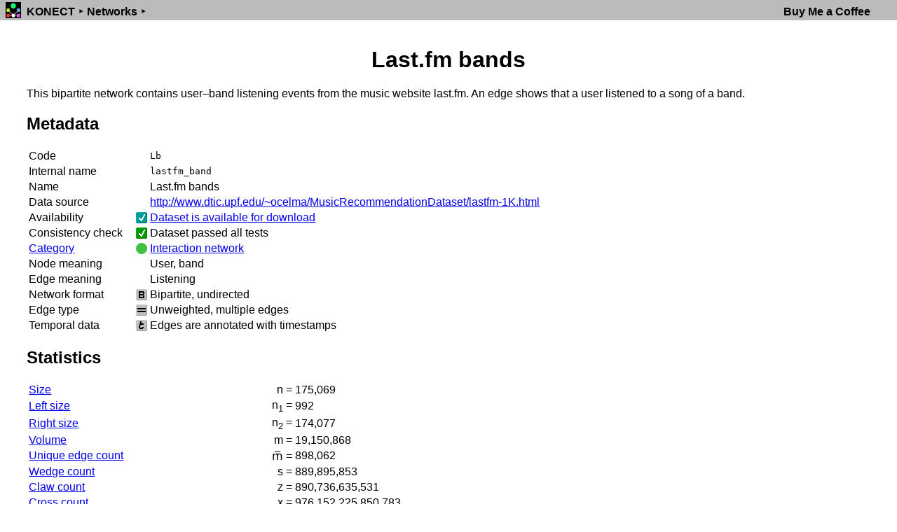

--- FILE ---
content_type: text/html
request_url: http://konect.cc/networks/lastfm_band/
body_size: 3378
content:
<HEAD>
  <LINK rel="stylesheet" type="text/css" href="/main.css">
  <TITLE>Last.fm bands</TITLE>
</HEAD>
<BODY class="bod">
  <DIV id="nav" style="margin:0;padding-left:0;padding-right:0;">
    <A href="/"><IMG style="height:1.4em;width:1.4em;padding-left:0.5em;padding-right:0.5em;padding-bottom:0;margin:0;vertical-align:-20%;" src="/konect256.png"></A><SPAN><A href="../../">KONECT</A> &#8227; <A href="../">Networks</A> &#8227;</SPAN>
     <SPAN style="float:right;margin-right:2.4em;line-height:1.7em;"><A href="https://www.paypal.com/donate?hosted_button_id=Q9JY2FB3AFHR6" title="Donate">Buy Me a Coffee</A></SPAN>
  </DIV>
<DIV id="page"> 




<H1>Last.fm bands</H1>
<P>
This bipartite network contains user&ndash;band listening events from the music 
website last.fm. An edge shows that a user listened to a song of a band.
</P>

<H2>Metadata</H2>
<TABLE>
<TR><TD>Code<TD class="padleft"><TD><CODE>Lb</CODE>
<TR><TD>Internal name<TD><TD><CODE>lastfm_band</CODE>
<TR><TD>Name<TD><TD>Last.fm bands
<TR><TD>Data source<TD><TD><A href="http://www.dtic.upf.edu/~ocelma/MusicRecommendationDataset/lastfm-1K.html">http://www.dtic.upf.edu/~ocelma/MusicRecommendationDataset/lastfm-1K.html</A>
<TR><TD>Availability<TD class="padleft"><IMG class="icon" src="/ic/icon-availability-matrix.png" title="Dataset is available for download"><TD><A href="../../files/download.tsv.lastfm_band.tar.bz2"">Dataset is available for download</A>
<TR><TD>Consistency check<TD class="padleft"><IMG class="icon" src="/ic/icon-check-success.png" title="Dataset passed all tests"><TD>Dataset passed all tests
<TR><TD><A href="/categories/">Category</A><TD class="padleft"><A href="/categories/Interaction/"><DIV class="category-circle" style="background-color:#3FBF3F;" title="Interaction network"></DIV></A><TD><A href="/categories/Interaction/">Interaction network</A>
<TR><TD>Node meaning<TD><TD>User, band
<TR><TD>Edge meaning<TD><TD>Listening
<TR><TD>Network format<TD class="padleft"><IMG class="icon" src="/ic/icon-format-bip.png"><TD>Bipartite, undirected
<TR><TD>Edge type<TD class="padleft"><IMG class="icon" src="/ic/icon-weights-positive.png"><TD>Unweighted, multiple edges
<TR><TD>Temporal data <TD class="padleft"><IMG class="icon" src="/ic/icon-timestamps.png"><TD>Edges are annotated with timestamps
</TABLE>
<H2>Statistics</H2>
<TABLE>
<TR><TD><A href="../../statistics/size/">Size</A>	<TD class="padleft" align="right">n =<TD>175,069
<TR><TD><A href="../../statistics/size/">Left size</A>	<TD class="padleft" align="right">n<SUB>1</SUB> =<TD>992
<TR><TD><A href="../../statistics/size/">Right size</A>	<TD class="padleft" align="right">n<SUB>2</SUB> =<TD>174,077
<TR><TD><A href="../../statistics/volume/">Volume</A>	<TD class="padleft" align="right">m =<TD>19,150,868
<TR><TD><A href="../../statistics/uniquevolume/">Unique edge count</A>	<TD class="padleft" align="right">m&#831; =<TD>898,062
<TR><TD><A href="../../statistics/twostars/">Wedge count</A>	<TD class="padleft" align="right">s =<TD>889,895,853
<TR><TD><A href="../../statistics/threestars/">Claw count</A>	<TD class="padleft" align="right">z =<TD>890,736,635,531
<TR><TD><A href="../../statistics/fourstars/">Cross count</A>	<TD class="padleft" align="right">x =<TD>976,152,225,850,783
<TR><TD><A href="../../statistics/squares/">Square count</A>	<TD class="padleft" align="right">q =<TD>4,419,565,780
<TR><TD><A href="../../statistics/tour4/">4-Tour count</A>	<TD class="padleft" align="right">T<SUB>4</SUB> =<TD>38,918,474,416
<TR><TD><A href="../../statistics/maxdegree/">Maximum degree</A>	<TD class="padleft" align="right">d<SUB>max</SUB> =<TD>183,103
<TR><TD><A href="../../statistics/maxdegree/">Maximum left degree</A>	<TD class="padleft" align="right">d<SUB>1max</SUB> =<TD>183,103
<TR><TD><A href="../../statistics/maxdegree/">Maximum right degree</A>	<TD class="padleft" align="right">d<SUB>2max</SUB> =<TD>115,209
<TR><TD><A href="../../statistics/avgdegree/">Average degree</A>	<TD class="padleft" align="right">d =<TD>218.781
<TR><TD><A href="../../statistics/avgdegree/">Average left degree</A>	<TD class="padleft" align="right">d<SUB>1</SUB> =<TD>19,305.3
<TR><TD><A href="../../statistics/avgdegree/">Average right degree</A>	<TD class="padleft" align="right">d<SUB>2</SUB> =<TD>110.014
<TR><TD><A href="../../statistics/fill/">Fill</A>	<TD class="padleft" align="right">p =<TD>0.005&nbsp;200&nbsp;60
<TR><TD><A href="../../statistics/avgmult/">Average edge multiplicity</A>	<TD class="padleft" align="right">m&#771; =<TD>21.324&nbsp;7
<TR><TD><A href="../../statistics/coco/">Size of LCC</A>	<TD class="padleft" align="right">N =<TD>175,069
<TR><TD><A href="../../statistics/diam/">Diameter</A>	<TD class="padleft" align="right">&delta; =<TD>6
<TR><TD><A href="../../statistics/diameff50/">50-Percentile effective diameter</A>	<TD class="padleft" align="right">&delta;<SUB>0.5</SUB> =<TD>3.475&nbsp;46
<TR><TD><A href="../../statistics/diameff90/">90-Percentile effective diameter</A>	<TD class="padleft" align="right">&delta;<SUB>0.9</SUB> =<TD>3.895&nbsp;35
<TR><TD><A href="../../statistics/mediandist/">Median distance</A>	<TD class="padleft" align="right">&delta;<SUB>M</SUB> =<TD>4
<TR><TD><A href="../../statistics/meandist/">Mean distance</A>	<TD class="padleft" align="right">&delta;<SUB>m</SUB> =<TD>3.919&nbsp;94
<TR><TD><A href="../../statistics/gini/">Gini coefficient</A>	<TD class="padleft" align="right">G =<TD>0.964&nbsp;193
<TR><TD><A href="../../statistics/own/">Balanced inequality ratio</A>	<TD class="padleft" align="right">P =<TD>0.060&nbsp;768&nbsp;4
<TR><TD><A href="../../statistics/own/">Left balanced inequality ratio</A>	<TD class="padleft" align="right">P<SUB>1</SUB> =<TD>0.289&nbsp;593
<TR><TD><A href="../../statistics/own/">Right balanced inequality ratio</A>	<TD class="padleft" align="right">P<SUB>2</SUB> =<TD>0.089&nbsp;095&nbsp;2
<TR><TD><A href="../../statistics/dentropyn/">Relative edge distribution entropy</A>	<TD class="padleft" align="right">H<SUB>er</SUB> =<TD>0.760&nbsp;117
<TR><TD><A href="../../statistics/power/">Power law exponent</A>	<TD class="padleft" align="right">&gamma; =<TD>2.581&nbsp;27
<TR><TD><A href="../../statistics/power2/">Tail power law exponent</A>	<TD class="padleft" align="right">&gamma;<SUB>t</SUB> =<TD>1.811&nbsp;00
<TR><TD><A href="../../statistics/power3/">Tail power law exponent with p</A>	<TD class="padleft" align="right">&gamma;<SUB>3</SUB> =<TD>1.811&nbsp;00
<TR><TD><A href="../../statistics/power3/">p-value</A>	<TD class="padleft" align="right">p =<TD>0.000&nbsp;00
<TR><TD><A href="../../statistics/power3/">Left tail power law exponent with p</A>	<TD class="padleft" align="right">&gamma;<SUB>3,1</SUB> =<TD>1.421&nbsp;00
<TR><TD><A href="../../statistics/power3/">Left p-value</A>	<TD class="padleft" align="right">p<SUB>1</SUB> =<TD>0.000&nbsp;00
<TR><TD><A href="../../statistics/power3/">Right tail power law exponent with p</A>	<TD class="padleft" align="right">&gamma;<SUB>3,2</SUB> =<TD>1.881&nbsp;00
<TR><TD><A href="../../statistics/power3/">Right p-value</A>	<TD class="padleft" align="right">p<SUB>2</SUB> =<TD>0.000&nbsp;00
<TR><TD><A href="../../statistics/assortativity/">Degree assortativity</A>	<TD class="padleft" align="right">&rho; =<TD>&minus;0.177&nbsp;727
<TR><TD><A href="../../statistics/assortativity/">Degree assortativity p-value</A>	<TD class="padleft" align="right">p<SUB>&rho;</SUB> =<TD>0.000&nbsp;00
<TR><TD><A href="../../statistics/snorm/">Spectral norm</A>	<TD class="padleft" align="right">&alpha; =<TD>27,811.3
<TR><TD><A href="../../statistics/alcon/">Algebraic connectivity</A>	<TD class="padleft" align="right">a =<TD>0.878&nbsp;651
<TR><TD><A href="../../statistics/separation/">Spectral separation</A>	<TD class="padleft" align="right">|&lambda;<SUB>1</SUB>[A] / &lambda;<SUB>2</SUB>[A]| =<TD>1.003&nbsp;32
<TR><TD><A href="../../statistics/controllability/">Controllability</A>	<TD class="padleft" align="right">C =<TD>173,085
<TR><TD><A href="../../statistics/controllability/">Relative controllability</A>	<TD class="padleft" align="right">C<SUB>r</SUB> =<TD>0.988&nbsp;667
</TABLE>
<H2>Plots</H2>
<H3><A href="/plots/layout/">Fruchterman&ndash;Reingold graph drawing</A></H3>
<A href="../../plot/layout.a.lastfm_band.full.png"><IMG SRC="../../plot/layout.a.lastfm_band.small.png"></A>
<H3><A href="/plots/degree/">Degree distribution</A></H3>
<A href="../../plot/degree.a.lastfm_band.full.png"><IMG SRC="../../plot/degree.a.lastfm_band.small.png"></A>
<A href="../../plot/degree.u.lastfm_band.full.png"><IMG SRC="../../plot/degree.u.lastfm_band.small.png"></A>
<A href="../../plot/degree.v.lastfm_band.full.png"><IMG SRC="../../plot/degree.v.lastfm_band.small.png"></A>
<H3><A href="/plots/bidd/">Cumulative degree distribution</A></H3>
<A href="../../plot/bidd.ax.lastfm_band.full.png"><IMG SRC="../../plot/bidd.ax.lastfm_band.small.png"></A>
<A href="../../plot/bidd.ux.lastfm_band.full.png"><IMG SRC="../../plot/bidd.ux.lastfm_band.small.png"></A>
<A href="../../plot/bidd.vx.lastfm_band.full.png"><IMG SRC="../../plot/bidd.vx.lastfm_band.small.png"></A>
<A href="../../plot/bidd.uvx.lastfm_band.full.png"><IMG SRC="../../plot/bidd.uvx.lastfm_band.small.png"></A>
<H3><A href="/plots/lorenz/">Lorenz curve</A></H3>
<A href="../../plot/lorenz.a.lastfm_band.full.png"><IMG SRC="../../plot/lorenz.a.lastfm_band.small.png"></A>
<A href="../../plot/lorenz.u.lastfm_band.full.png"><IMG SRC="../../plot/lorenz.u.lastfm_band.small.png"></A>
<A href="../../plot/lorenz.v.lastfm_band.full.png"><IMG SRC="../../plot/lorenz.v.lastfm_band.small.png"></A>
<H3><A href="/plots/distr.sym/">Spectral distribution of the adjacency matrix</A></H3>
<A href="../../plot/distr.sym.f.lastfm_band.full.png"><IMG SRC="../../plot/distr.sym.f.lastfm_band.small.png"></A>
<H3><A href="/plots/distr.sym-n/">Spectral distribution of the normalized adjacency matrix</A></H3>
<A href="../../plot/distr.sym-n.f.lastfm_band.full.png"><IMG SRC="../../plot/distr.sym-n.f.lastfm_band.small.png"></A>
<H3><A href="/plots/distr.lap/">Spectral distribution of the Laplacian</A></H3>
<A href="../../plot/distr.lap.f.lastfm_band.full.png"><IMG SRC="../../plot/distr.lap.f.lastfm_band.small.png"></A>
<H3><A href="/plots/map.sym/">Spectral graph drawing based on the adjacency matrix</A></H3>
<A href="../../plot/map.sym.a.lastfm_band.full.png"><IMG SRC="../../plot/map.sym.a.lastfm_band.small.png"></A>
<H3><A href="/plots/map.lap/">Spectral graph drawing based on the Laplacian</A></H3>
<A href="../../plot/map.lap.a.lastfm_band.full.png"><IMG SRC="../../plot/map.lap.a.lastfm_band.small.png"></A>
<H3><A href="/plots/map.stoch/">Spectral graph drawing based on the normalized adjacency matrix</A></H3>
<A href="../../plot/map.stoch.a.lastfm_band.full.png"><IMG SRC="../../plot/map.stoch.a.lastfm_band.small.png"></A>
<H3><A href="/plots/assortativity/">Degree assortativity</A></H3>
<A href="../../plot/assortativity.a.lastfm_band.full.png"><IMG SRC="../../plot/assortativity.a.lastfm_band.small.png"></A>
<A href="../../plot/assortativity.u.lastfm_band.full.png"><IMG SRC="../../plot/assortativity.u.lastfm_band.small.png"></A>
<A href="../../plot/assortativity.v.lastfm_band.full.png"><IMG SRC="../../plot/assortativity.v.lastfm_band.small.png"></A>
<H3><A href="/plots/zipf/">Zipf plot</A></H3>
<A href="../../plot/zipf.a.lastfm_band.full.png"><IMG SRC="../../plot/zipf.a.lastfm_band.small.png"></A>
<A href="../../plot/zipf.u.lastfm_band.full.png"><IMG SRC="../../plot/zipf.u.lastfm_band.small.png"></A>
<A href="../../plot/zipf.v.lastfm_band.full.png"><IMG SRC="../../plot/zipf.v.lastfm_band.small.png"></A>
<H3><A href="/plots/hopdistr/">Hop distribution</A></H3>
<A href="../../plot/hopdistr.a.lastfm_band.full.png"><IMG SRC="../../plot/hopdistr.a.lastfm_band.small.png"></A>
<A href="../../plot/hopdistr.b.lastfm_band.full.png"><IMG SRC="../../plot/hopdistr.b.lastfm_band.small.png"></A>
<A href="../../plot/hopdistr.c.lastfm_band.full.png"><IMG SRC="../../plot/hopdistr.c.lastfm_band.small.png"></A>
<A href="../../plot/hopdistr.d.lastfm_band.full.png"><IMG SRC="../../plot/hopdistr.d.lastfm_band.small.png"></A>
<A href="../../plot/hopdistr.e.lastfm_band.full.png"><IMG SRC="../../plot/hopdistr.e.lastfm_band.small.png"></A>
<A href="../../plot/hopdistr.f.lastfm_band.full.png"><IMG SRC="../../plot/hopdistr.f.lastfm_band.small.png"></A>
<A href="../../plot/hopdistr.g.lastfm_band.full.png"><IMG SRC="../../plot/hopdistr.g.lastfm_band.small.png"></A>
<H3><A href="/plots/weights/">Edge weight/multiplicity distribution</A></H3>
<A href="../../plot/weights.c.lastfm_band.full.png"><IMG SRC="../../plot/weights.c.lastfm_band.small.png"></A>
<A href="../../plot/weights.d.lastfm_band.full.png"><IMG SRC="../../plot/weights.d.lastfm_band.small.png"></A>
<H3><A href="/plots/time_histogram/">Temporal distribution</A></H3>
<A href="../../plot/time_histogram.a.lastfm_band.full.png"><IMG SRC="../../plot/time_histogram.a.lastfm_band.small.png"></A>
<A href="../../plot/time_histogram.b.lastfm_band.full.png"><IMG SRC="../../plot/time_histogram.b.lastfm_band.small.png"></A>
<H3><A href="/plots/hopdistr_time.full/">Temporal hop distribution</A></H3>
<A href="../../plot/hopdistr_time.full.a.lastfm_band.full.png"><IMG SRC="../../plot/hopdistr_time.full.a.lastfm_band.small.png"></A>
<A href="../../plot/hopdistr_time.full.b.lastfm_band.full.png"><IMG SRC="../../plot/hopdistr_time.full.b.lastfm_band.small.png"></A>
<A href="../../plot/hopdistr_time.full.c.lastfm_band.full.png"><IMG SRC="../../plot/hopdistr_time.full.c.lastfm_band.small.png"></A>
<H3><A href="/plots/diadens/">Diameter/density evolution</A></H3>
<A href="../../plot/diadens.a.lastfm_band.full.png"><IMG SRC="../../plot/diadens.a.lastfm_band.small.png"></A>
<H3><A href="/plots/inter/">Inter-event distribution</A></H3>
<A href="../../plot/inter.a.lastfm_band.full.png"><IMG SRC="../../plot/inter.a.lastfm_band.small.png"></A>
<H3><A href="/plots/inter2/">Node-level inter-event distribution</A></H3>
<A href="../../plot/inter2.u.lastfm_band.full.png"><IMG SRC="../../plot/inter2.u.lastfm_band.small.png"></A>
<A href="../../plot/inter2.v.lastfm_band.full.png"><IMG SRC="../../plot/inter2.v.lastfm_band.small.png"></A>
<H3>Matrix decompositions plots</H3>
<A href="../../plot/decomposition.a.lapq.lastfm_band.full.png"><IMG SRC="../../plot/decomposition.a.lapq.lastfm_band.small.png"></A>
<A href="../../plot/decomposition.d.lapq.lastfm_band.full.png"><IMG SRC="../../plot/decomposition.d.lapq.lastfm_band.small.png"></A>
<A href="../../plot/decomposition.log.lapq.lastfm_band.full.png"><IMG SRC="../../plot/decomposition.log.lapq.lastfm_band.small.png"></A>
<A href="../../plot/decomposition.cumul.lapq.lastfm_band.full.png"><IMG SRC="../../plot/decomposition.cumul.lapq.lastfm_band.small.png"></A>
<H2>Downloads</H2>
<UL>
<LI><A href="../../files/download.tsv.lastfm_band.tar.bz2">Data as TSV</A> (90,567,749 bytes)
<LI><A href="http://www.dtic.upf.edu/~ocelma/MusicRecommendationDataset/lastfm-1K.html">Original dataset source</A>
<LI><A href="https://github.com/kunegis/konect-extr/tree/master/extr/lastfm">KONECT extraction code</A> (GitHub)
</UL>

<H2>References</H2>

<table>

<tr valign="top">
<td align="right" class="bibtexnumber">
[<a name="konect">1</a>]
</td>
<td class="bibtexitem">
J&eacute;r&ocirc;me Kunegis.
 KONECT &ndash; The Koblenz Network Collection.
 In <em>Proc. Int. Conf. on World Wide Web Companion</em>, pages
  1343&ndash;1350, 2013.
[&nbsp;<a href="http://dl.acm.org/citation.cfm?id=2488173">http</a>&nbsp;]

</td>
</tr>


<tr valign="top">
<td align="right" class="bibtexnumber">
[<a name="lastfm">2</a>]
</td>
<td class="bibtexitem">
&Ograve;scar Celma.
 <em>Music Recommendation and Discovery in the Long Tail</em>.
 Springer, 2010.

</td>
</tr>
</table>

</DIV>
<DIV id="nav">
  <SPAN style="margin-left:2.4em;">
    By J&eacute;r&ocirc;me KUNEGIS
    &bull; University of Namur
    &bull; Built with <A href="https://github.com/kunegis/stu">Stu</A>
  </SPAN>
  <SPAN style="float:right;margin-right:2.4em;">
    <A href="https://www.paypal.com/donate?hosted_button_id=Q9JY2FB3AFHR6">Donate</A>
    &bull; <A href="/about/">About</A>
    &bull; <A href="mailto:konectproject@outlook.com">Contact</A>
  </SPAN>
</DIV>
</BODY>


--- FILE ---
content_type: text/css
request_url: http://konect.cc/main.css
body_size: 393
content:
html {
    font-family:	sans-serif;
}

.bod {
    margin:		0;
    display:		block;
    background-color:	white;
}

#nav {
    background-color:	/* black; */ #BBBBBB; 
    color: 		black; /* white; */
    margin:		0;
    padding-top:	0.2em;
    padding-bottom:	0.2em;
}

#nav a:link, #nav a:visited {
    color:		black;
    font-weight:	bold;
    text-decoration:	none;
}

#nav a:hover, #nav a:active {
    color:		black;
    font-weight:	bold;
    text-decoration:	underline;
}

#page {
    padding-left:	2.4em;
    padding-right:	2.4em;
    padding-top:	1em;
    padding-bottom:	2.0em;
}

h1 {
    text-align:		center; 
}

.icon {
    width:		1em;
    height:		1em;
}

.category-circle {
    display:		inline-block; 
    border-radius: 	50%;
    width:		1em;
    height:		1em;
}

td.padleft {
    padding-left:	1em;
}

td {
    /*  vertical-align:	top;  */
}

td.bibtexnumber {
    padding-right:	0.5em;
}
